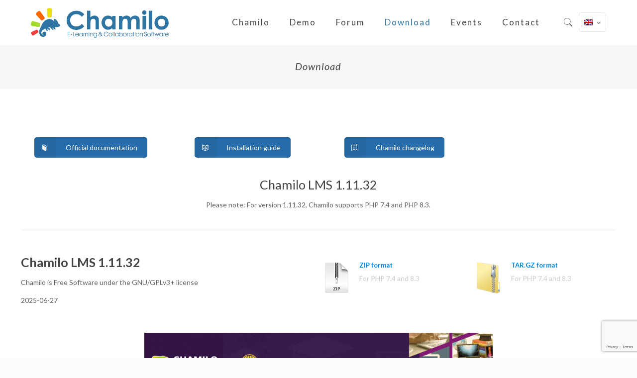

--- FILE ---
content_type: text/html; charset=utf-8
request_url: https://www.google.com/recaptcha/api2/anchor?ar=1&k=6LfT0lkpAAAAADzFeOaisZs7UipDq8b_2Kg8S3KD&co=aHR0cHM6Ly9jaGFtaWxvLm9yZzo0NDM.&hl=en&v=PoyoqOPhxBO7pBk68S4YbpHZ&size=invisible&anchor-ms=20000&execute-ms=30000&cb=n6js38gsqj1m
body_size: 48615
content:
<!DOCTYPE HTML><html dir="ltr" lang="en"><head><meta http-equiv="Content-Type" content="text/html; charset=UTF-8">
<meta http-equiv="X-UA-Compatible" content="IE=edge">
<title>reCAPTCHA</title>
<style type="text/css">
/* cyrillic-ext */
@font-face {
  font-family: 'Roboto';
  font-style: normal;
  font-weight: 400;
  font-stretch: 100%;
  src: url(//fonts.gstatic.com/s/roboto/v48/KFO7CnqEu92Fr1ME7kSn66aGLdTylUAMa3GUBHMdazTgWw.woff2) format('woff2');
  unicode-range: U+0460-052F, U+1C80-1C8A, U+20B4, U+2DE0-2DFF, U+A640-A69F, U+FE2E-FE2F;
}
/* cyrillic */
@font-face {
  font-family: 'Roboto';
  font-style: normal;
  font-weight: 400;
  font-stretch: 100%;
  src: url(//fonts.gstatic.com/s/roboto/v48/KFO7CnqEu92Fr1ME7kSn66aGLdTylUAMa3iUBHMdazTgWw.woff2) format('woff2');
  unicode-range: U+0301, U+0400-045F, U+0490-0491, U+04B0-04B1, U+2116;
}
/* greek-ext */
@font-face {
  font-family: 'Roboto';
  font-style: normal;
  font-weight: 400;
  font-stretch: 100%;
  src: url(//fonts.gstatic.com/s/roboto/v48/KFO7CnqEu92Fr1ME7kSn66aGLdTylUAMa3CUBHMdazTgWw.woff2) format('woff2');
  unicode-range: U+1F00-1FFF;
}
/* greek */
@font-face {
  font-family: 'Roboto';
  font-style: normal;
  font-weight: 400;
  font-stretch: 100%;
  src: url(//fonts.gstatic.com/s/roboto/v48/KFO7CnqEu92Fr1ME7kSn66aGLdTylUAMa3-UBHMdazTgWw.woff2) format('woff2');
  unicode-range: U+0370-0377, U+037A-037F, U+0384-038A, U+038C, U+038E-03A1, U+03A3-03FF;
}
/* math */
@font-face {
  font-family: 'Roboto';
  font-style: normal;
  font-weight: 400;
  font-stretch: 100%;
  src: url(//fonts.gstatic.com/s/roboto/v48/KFO7CnqEu92Fr1ME7kSn66aGLdTylUAMawCUBHMdazTgWw.woff2) format('woff2');
  unicode-range: U+0302-0303, U+0305, U+0307-0308, U+0310, U+0312, U+0315, U+031A, U+0326-0327, U+032C, U+032F-0330, U+0332-0333, U+0338, U+033A, U+0346, U+034D, U+0391-03A1, U+03A3-03A9, U+03B1-03C9, U+03D1, U+03D5-03D6, U+03F0-03F1, U+03F4-03F5, U+2016-2017, U+2034-2038, U+203C, U+2040, U+2043, U+2047, U+2050, U+2057, U+205F, U+2070-2071, U+2074-208E, U+2090-209C, U+20D0-20DC, U+20E1, U+20E5-20EF, U+2100-2112, U+2114-2115, U+2117-2121, U+2123-214F, U+2190, U+2192, U+2194-21AE, U+21B0-21E5, U+21F1-21F2, U+21F4-2211, U+2213-2214, U+2216-22FF, U+2308-230B, U+2310, U+2319, U+231C-2321, U+2336-237A, U+237C, U+2395, U+239B-23B7, U+23D0, U+23DC-23E1, U+2474-2475, U+25AF, U+25B3, U+25B7, U+25BD, U+25C1, U+25CA, U+25CC, U+25FB, U+266D-266F, U+27C0-27FF, U+2900-2AFF, U+2B0E-2B11, U+2B30-2B4C, U+2BFE, U+3030, U+FF5B, U+FF5D, U+1D400-1D7FF, U+1EE00-1EEFF;
}
/* symbols */
@font-face {
  font-family: 'Roboto';
  font-style: normal;
  font-weight: 400;
  font-stretch: 100%;
  src: url(//fonts.gstatic.com/s/roboto/v48/KFO7CnqEu92Fr1ME7kSn66aGLdTylUAMaxKUBHMdazTgWw.woff2) format('woff2');
  unicode-range: U+0001-000C, U+000E-001F, U+007F-009F, U+20DD-20E0, U+20E2-20E4, U+2150-218F, U+2190, U+2192, U+2194-2199, U+21AF, U+21E6-21F0, U+21F3, U+2218-2219, U+2299, U+22C4-22C6, U+2300-243F, U+2440-244A, U+2460-24FF, U+25A0-27BF, U+2800-28FF, U+2921-2922, U+2981, U+29BF, U+29EB, U+2B00-2BFF, U+4DC0-4DFF, U+FFF9-FFFB, U+10140-1018E, U+10190-1019C, U+101A0, U+101D0-101FD, U+102E0-102FB, U+10E60-10E7E, U+1D2C0-1D2D3, U+1D2E0-1D37F, U+1F000-1F0FF, U+1F100-1F1AD, U+1F1E6-1F1FF, U+1F30D-1F30F, U+1F315, U+1F31C, U+1F31E, U+1F320-1F32C, U+1F336, U+1F378, U+1F37D, U+1F382, U+1F393-1F39F, U+1F3A7-1F3A8, U+1F3AC-1F3AF, U+1F3C2, U+1F3C4-1F3C6, U+1F3CA-1F3CE, U+1F3D4-1F3E0, U+1F3ED, U+1F3F1-1F3F3, U+1F3F5-1F3F7, U+1F408, U+1F415, U+1F41F, U+1F426, U+1F43F, U+1F441-1F442, U+1F444, U+1F446-1F449, U+1F44C-1F44E, U+1F453, U+1F46A, U+1F47D, U+1F4A3, U+1F4B0, U+1F4B3, U+1F4B9, U+1F4BB, U+1F4BF, U+1F4C8-1F4CB, U+1F4D6, U+1F4DA, U+1F4DF, U+1F4E3-1F4E6, U+1F4EA-1F4ED, U+1F4F7, U+1F4F9-1F4FB, U+1F4FD-1F4FE, U+1F503, U+1F507-1F50B, U+1F50D, U+1F512-1F513, U+1F53E-1F54A, U+1F54F-1F5FA, U+1F610, U+1F650-1F67F, U+1F687, U+1F68D, U+1F691, U+1F694, U+1F698, U+1F6AD, U+1F6B2, U+1F6B9-1F6BA, U+1F6BC, U+1F6C6-1F6CF, U+1F6D3-1F6D7, U+1F6E0-1F6EA, U+1F6F0-1F6F3, U+1F6F7-1F6FC, U+1F700-1F7FF, U+1F800-1F80B, U+1F810-1F847, U+1F850-1F859, U+1F860-1F887, U+1F890-1F8AD, U+1F8B0-1F8BB, U+1F8C0-1F8C1, U+1F900-1F90B, U+1F93B, U+1F946, U+1F984, U+1F996, U+1F9E9, U+1FA00-1FA6F, U+1FA70-1FA7C, U+1FA80-1FA89, U+1FA8F-1FAC6, U+1FACE-1FADC, U+1FADF-1FAE9, U+1FAF0-1FAF8, U+1FB00-1FBFF;
}
/* vietnamese */
@font-face {
  font-family: 'Roboto';
  font-style: normal;
  font-weight: 400;
  font-stretch: 100%;
  src: url(//fonts.gstatic.com/s/roboto/v48/KFO7CnqEu92Fr1ME7kSn66aGLdTylUAMa3OUBHMdazTgWw.woff2) format('woff2');
  unicode-range: U+0102-0103, U+0110-0111, U+0128-0129, U+0168-0169, U+01A0-01A1, U+01AF-01B0, U+0300-0301, U+0303-0304, U+0308-0309, U+0323, U+0329, U+1EA0-1EF9, U+20AB;
}
/* latin-ext */
@font-face {
  font-family: 'Roboto';
  font-style: normal;
  font-weight: 400;
  font-stretch: 100%;
  src: url(//fonts.gstatic.com/s/roboto/v48/KFO7CnqEu92Fr1ME7kSn66aGLdTylUAMa3KUBHMdazTgWw.woff2) format('woff2');
  unicode-range: U+0100-02BA, U+02BD-02C5, U+02C7-02CC, U+02CE-02D7, U+02DD-02FF, U+0304, U+0308, U+0329, U+1D00-1DBF, U+1E00-1E9F, U+1EF2-1EFF, U+2020, U+20A0-20AB, U+20AD-20C0, U+2113, U+2C60-2C7F, U+A720-A7FF;
}
/* latin */
@font-face {
  font-family: 'Roboto';
  font-style: normal;
  font-weight: 400;
  font-stretch: 100%;
  src: url(//fonts.gstatic.com/s/roboto/v48/KFO7CnqEu92Fr1ME7kSn66aGLdTylUAMa3yUBHMdazQ.woff2) format('woff2');
  unicode-range: U+0000-00FF, U+0131, U+0152-0153, U+02BB-02BC, U+02C6, U+02DA, U+02DC, U+0304, U+0308, U+0329, U+2000-206F, U+20AC, U+2122, U+2191, U+2193, U+2212, U+2215, U+FEFF, U+FFFD;
}
/* cyrillic-ext */
@font-face {
  font-family: 'Roboto';
  font-style: normal;
  font-weight: 500;
  font-stretch: 100%;
  src: url(//fonts.gstatic.com/s/roboto/v48/KFO7CnqEu92Fr1ME7kSn66aGLdTylUAMa3GUBHMdazTgWw.woff2) format('woff2');
  unicode-range: U+0460-052F, U+1C80-1C8A, U+20B4, U+2DE0-2DFF, U+A640-A69F, U+FE2E-FE2F;
}
/* cyrillic */
@font-face {
  font-family: 'Roboto';
  font-style: normal;
  font-weight: 500;
  font-stretch: 100%;
  src: url(//fonts.gstatic.com/s/roboto/v48/KFO7CnqEu92Fr1ME7kSn66aGLdTylUAMa3iUBHMdazTgWw.woff2) format('woff2');
  unicode-range: U+0301, U+0400-045F, U+0490-0491, U+04B0-04B1, U+2116;
}
/* greek-ext */
@font-face {
  font-family: 'Roboto';
  font-style: normal;
  font-weight: 500;
  font-stretch: 100%;
  src: url(//fonts.gstatic.com/s/roboto/v48/KFO7CnqEu92Fr1ME7kSn66aGLdTylUAMa3CUBHMdazTgWw.woff2) format('woff2');
  unicode-range: U+1F00-1FFF;
}
/* greek */
@font-face {
  font-family: 'Roboto';
  font-style: normal;
  font-weight: 500;
  font-stretch: 100%;
  src: url(//fonts.gstatic.com/s/roboto/v48/KFO7CnqEu92Fr1ME7kSn66aGLdTylUAMa3-UBHMdazTgWw.woff2) format('woff2');
  unicode-range: U+0370-0377, U+037A-037F, U+0384-038A, U+038C, U+038E-03A1, U+03A3-03FF;
}
/* math */
@font-face {
  font-family: 'Roboto';
  font-style: normal;
  font-weight: 500;
  font-stretch: 100%;
  src: url(//fonts.gstatic.com/s/roboto/v48/KFO7CnqEu92Fr1ME7kSn66aGLdTylUAMawCUBHMdazTgWw.woff2) format('woff2');
  unicode-range: U+0302-0303, U+0305, U+0307-0308, U+0310, U+0312, U+0315, U+031A, U+0326-0327, U+032C, U+032F-0330, U+0332-0333, U+0338, U+033A, U+0346, U+034D, U+0391-03A1, U+03A3-03A9, U+03B1-03C9, U+03D1, U+03D5-03D6, U+03F0-03F1, U+03F4-03F5, U+2016-2017, U+2034-2038, U+203C, U+2040, U+2043, U+2047, U+2050, U+2057, U+205F, U+2070-2071, U+2074-208E, U+2090-209C, U+20D0-20DC, U+20E1, U+20E5-20EF, U+2100-2112, U+2114-2115, U+2117-2121, U+2123-214F, U+2190, U+2192, U+2194-21AE, U+21B0-21E5, U+21F1-21F2, U+21F4-2211, U+2213-2214, U+2216-22FF, U+2308-230B, U+2310, U+2319, U+231C-2321, U+2336-237A, U+237C, U+2395, U+239B-23B7, U+23D0, U+23DC-23E1, U+2474-2475, U+25AF, U+25B3, U+25B7, U+25BD, U+25C1, U+25CA, U+25CC, U+25FB, U+266D-266F, U+27C0-27FF, U+2900-2AFF, U+2B0E-2B11, U+2B30-2B4C, U+2BFE, U+3030, U+FF5B, U+FF5D, U+1D400-1D7FF, U+1EE00-1EEFF;
}
/* symbols */
@font-face {
  font-family: 'Roboto';
  font-style: normal;
  font-weight: 500;
  font-stretch: 100%;
  src: url(//fonts.gstatic.com/s/roboto/v48/KFO7CnqEu92Fr1ME7kSn66aGLdTylUAMaxKUBHMdazTgWw.woff2) format('woff2');
  unicode-range: U+0001-000C, U+000E-001F, U+007F-009F, U+20DD-20E0, U+20E2-20E4, U+2150-218F, U+2190, U+2192, U+2194-2199, U+21AF, U+21E6-21F0, U+21F3, U+2218-2219, U+2299, U+22C4-22C6, U+2300-243F, U+2440-244A, U+2460-24FF, U+25A0-27BF, U+2800-28FF, U+2921-2922, U+2981, U+29BF, U+29EB, U+2B00-2BFF, U+4DC0-4DFF, U+FFF9-FFFB, U+10140-1018E, U+10190-1019C, U+101A0, U+101D0-101FD, U+102E0-102FB, U+10E60-10E7E, U+1D2C0-1D2D3, U+1D2E0-1D37F, U+1F000-1F0FF, U+1F100-1F1AD, U+1F1E6-1F1FF, U+1F30D-1F30F, U+1F315, U+1F31C, U+1F31E, U+1F320-1F32C, U+1F336, U+1F378, U+1F37D, U+1F382, U+1F393-1F39F, U+1F3A7-1F3A8, U+1F3AC-1F3AF, U+1F3C2, U+1F3C4-1F3C6, U+1F3CA-1F3CE, U+1F3D4-1F3E0, U+1F3ED, U+1F3F1-1F3F3, U+1F3F5-1F3F7, U+1F408, U+1F415, U+1F41F, U+1F426, U+1F43F, U+1F441-1F442, U+1F444, U+1F446-1F449, U+1F44C-1F44E, U+1F453, U+1F46A, U+1F47D, U+1F4A3, U+1F4B0, U+1F4B3, U+1F4B9, U+1F4BB, U+1F4BF, U+1F4C8-1F4CB, U+1F4D6, U+1F4DA, U+1F4DF, U+1F4E3-1F4E6, U+1F4EA-1F4ED, U+1F4F7, U+1F4F9-1F4FB, U+1F4FD-1F4FE, U+1F503, U+1F507-1F50B, U+1F50D, U+1F512-1F513, U+1F53E-1F54A, U+1F54F-1F5FA, U+1F610, U+1F650-1F67F, U+1F687, U+1F68D, U+1F691, U+1F694, U+1F698, U+1F6AD, U+1F6B2, U+1F6B9-1F6BA, U+1F6BC, U+1F6C6-1F6CF, U+1F6D3-1F6D7, U+1F6E0-1F6EA, U+1F6F0-1F6F3, U+1F6F7-1F6FC, U+1F700-1F7FF, U+1F800-1F80B, U+1F810-1F847, U+1F850-1F859, U+1F860-1F887, U+1F890-1F8AD, U+1F8B0-1F8BB, U+1F8C0-1F8C1, U+1F900-1F90B, U+1F93B, U+1F946, U+1F984, U+1F996, U+1F9E9, U+1FA00-1FA6F, U+1FA70-1FA7C, U+1FA80-1FA89, U+1FA8F-1FAC6, U+1FACE-1FADC, U+1FADF-1FAE9, U+1FAF0-1FAF8, U+1FB00-1FBFF;
}
/* vietnamese */
@font-face {
  font-family: 'Roboto';
  font-style: normal;
  font-weight: 500;
  font-stretch: 100%;
  src: url(//fonts.gstatic.com/s/roboto/v48/KFO7CnqEu92Fr1ME7kSn66aGLdTylUAMa3OUBHMdazTgWw.woff2) format('woff2');
  unicode-range: U+0102-0103, U+0110-0111, U+0128-0129, U+0168-0169, U+01A0-01A1, U+01AF-01B0, U+0300-0301, U+0303-0304, U+0308-0309, U+0323, U+0329, U+1EA0-1EF9, U+20AB;
}
/* latin-ext */
@font-face {
  font-family: 'Roboto';
  font-style: normal;
  font-weight: 500;
  font-stretch: 100%;
  src: url(//fonts.gstatic.com/s/roboto/v48/KFO7CnqEu92Fr1ME7kSn66aGLdTylUAMa3KUBHMdazTgWw.woff2) format('woff2');
  unicode-range: U+0100-02BA, U+02BD-02C5, U+02C7-02CC, U+02CE-02D7, U+02DD-02FF, U+0304, U+0308, U+0329, U+1D00-1DBF, U+1E00-1E9F, U+1EF2-1EFF, U+2020, U+20A0-20AB, U+20AD-20C0, U+2113, U+2C60-2C7F, U+A720-A7FF;
}
/* latin */
@font-face {
  font-family: 'Roboto';
  font-style: normal;
  font-weight: 500;
  font-stretch: 100%;
  src: url(//fonts.gstatic.com/s/roboto/v48/KFO7CnqEu92Fr1ME7kSn66aGLdTylUAMa3yUBHMdazQ.woff2) format('woff2');
  unicode-range: U+0000-00FF, U+0131, U+0152-0153, U+02BB-02BC, U+02C6, U+02DA, U+02DC, U+0304, U+0308, U+0329, U+2000-206F, U+20AC, U+2122, U+2191, U+2193, U+2212, U+2215, U+FEFF, U+FFFD;
}
/* cyrillic-ext */
@font-face {
  font-family: 'Roboto';
  font-style: normal;
  font-weight: 900;
  font-stretch: 100%;
  src: url(//fonts.gstatic.com/s/roboto/v48/KFO7CnqEu92Fr1ME7kSn66aGLdTylUAMa3GUBHMdazTgWw.woff2) format('woff2');
  unicode-range: U+0460-052F, U+1C80-1C8A, U+20B4, U+2DE0-2DFF, U+A640-A69F, U+FE2E-FE2F;
}
/* cyrillic */
@font-face {
  font-family: 'Roboto';
  font-style: normal;
  font-weight: 900;
  font-stretch: 100%;
  src: url(//fonts.gstatic.com/s/roboto/v48/KFO7CnqEu92Fr1ME7kSn66aGLdTylUAMa3iUBHMdazTgWw.woff2) format('woff2');
  unicode-range: U+0301, U+0400-045F, U+0490-0491, U+04B0-04B1, U+2116;
}
/* greek-ext */
@font-face {
  font-family: 'Roboto';
  font-style: normal;
  font-weight: 900;
  font-stretch: 100%;
  src: url(//fonts.gstatic.com/s/roboto/v48/KFO7CnqEu92Fr1ME7kSn66aGLdTylUAMa3CUBHMdazTgWw.woff2) format('woff2');
  unicode-range: U+1F00-1FFF;
}
/* greek */
@font-face {
  font-family: 'Roboto';
  font-style: normal;
  font-weight: 900;
  font-stretch: 100%;
  src: url(//fonts.gstatic.com/s/roboto/v48/KFO7CnqEu92Fr1ME7kSn66aGLdTylUAMa3-UBHMdazTgWw.woff2) format('woff2');
  unicode-range: U+0370-0377, U+037A-037F, U+0384-038A, U+038C, U+038E-03A1, U+03A3-03FF;
}
/* math */
@font-face {
  font-family: 'Roboto';
  font-style: normal;
  font-weight: 900;
  font-stretch: 100%;
  src: url(//fonts.gstatic.com/s/roboto/v48/KFO7CnqEu92Fr1ME7kSn66aGLdTylUAMawCUBHMdazTgWw.woff2) format('woff2');
  unicode-range: U+0302-0303, U+0305, U+0307-0308, U+0310, U+0312, U+0315, U+031A, U+0326-0327, U+032C, U+032F-0330, U+0332-0333, U+0338, U+033A, U+0346, U+034D, U+0391-03A1, U+03A3-03A9, U+03B1-03C9, U+03D1, U+03D5-03D6, U+03F0-03F1, U+03F4-03F5, U+2016-2017, U+2034-2038, U+203C, U+2040, U+2043, U+2047, U+2050, U+2057, U+205F, U+2070-2071, U+2074-208E, U+2090-209C, U+20D0-20DC, U+20E1, U+20E5-20EF, U+2100-2112, U+2114-2115, U+2117-2121, U+2123-214F, U+2190, U+2192, U+2194-21AE, U+21B0-21E5, U+21F1-21F2, U+21F4-2211, U+2213-2214, U+2216-22FF, U+2308-230B, U+2310, U+2319, U+231C-2321, U+2336-237A, U+237C, U+2395, U+239B-23B7, U+23D0, U+23DC-23E1, U+2474-2475, U+25AF, U+25B3, U+25B7, U+25BD, U+25C1, U+25CA, U+25CC, U+25FB, U+266D-266F, U+27C0-27FF, U+2900-2AFF, U+2B0E-2B11, U+2B30-2B4C, U+2BFE, U+3030, U+FF5B, U+FF5D, U+1D400-1D7FF, U+1EE00-1EEFF;
}
/* symbols */
@font-face {
  font-family: 'Roboto';
  font-style: normal;
  font-weight: 900;
  font-stretch: 100%;
  src: url(//fonts.gstatic.com/s/roboto/v48/KFO7CnqEu92Fr1ME7kSn66aGLdTylUAMaxKUBHMdazTgWw.woff2) format('woff2');
  unicode-range: U+0001-000C, U+000E-001F, U+007F-009F, U+20DD-20E0, U+20E2-20E4, U+2150-218F, U+2190, U+2192, U+2194-2199, U+21AF, U+21E6-21F0, U+21F3, U+2218-2219, U+2299, U+22C4-22C6, U+2300-243F, U+2440-244A, U+2460-24FF, U+25A0-27BF, U+2800-28FF, U+2921-2922, U+2981, U+29BF, U+29EB, U+2B00-2BFF, U+4DC0-4DFF, U+FFF9-FFFB, U+10140-1018E, U+10190-1019C, U+101A0, U+101D0-101FD, U+102E0-102FB, U+10E60-10E7E, U+1D2C0-1D2D3, U+1D2E0-1D37F, U+1F000-1F0FF, U+1F100-1F1AD, U+1F1E6-1F1FF, U+1F30D-1F30F, U+1F315, U+1F31C, U+1F31E, U+1F320-1F32C, U+1F336, U+1F378, U+1F37D, U+1F382, U+1F393-1F39F, U+1F3A7-1F3A8, U+1F3AC-1F3AF, U+1F3C2, U+1F3C4-1F3C6, U+1F3CA-1F3CE, U+1F3D4-1F3E0, U+1F3ED, U+1F3F1-1F3F3, U+1F3F5-1F3F7, U+1F408, U+1F415, U+1F41F, U+1F426, U+1F43F, U+1F441-1F442, U+1F444, U+1F446-1F449, U+1F44C-1F44E, U+1F453, U+1F46A, U+1F47D, U+1F4A3, U+1F4B0, U+1F4B3, U+1F4B9, U+1F4BB, U+1F4BF, U+1F4C8-1F4CB, U+1F4D6, U+1F4DA, U+1F4DF, U+1F4E3-1F4E6, U+1F4EA-1F4ED, U+1F4F7, U+1F4F9-1F4FB, U+1F4FD-1F4FE, U+1F503, U+1F507-1F50B, U+1F50D, U+1F512-1F513, U+1F53E-1F54A, U+1F54F-1F5FA, U+1F610, U+1F650-1F67F, U+1F687, U+1F68D, U+1F691, U+1F694, U+1F698, U+1F6AD, U+1F6B2, U+1F6B9-1F6BA, U+1F6BC, U+1F6C6-1F6CF, U+1F6D3-1F6D7, U+1F6E0-1F6EA, U+1F6F0-1F6F3, U+1F6F7-1F6FC, U+1F700-1F7FF, U+1F800-1F80B, U+1F810-1F847, U+1F850-1F859, U+1F860-1F887, U+1F890-1F8AD, U+1F8B0-1F8BB, U+1F8C0-1F8C1, U+1F900-1F90B, U+1F93B, U+1F946, U+1F984, U+1F996, U+1F9E9, U+1FA00-1FA6F, U+1FA70-1FA7C, U+1FA80-1FA89, U+1FA8F-1FAC6, U+1FACE-1FADC, U+1FADF-1FAE9, U+1FAF0-1FAF8, U+1FB00-1FBFF;
}
/* vietnamese */
@font-face {
  font-family: 'Roboto';
  font-style: normal;
  font-weight: 900;
  font-stretch: 100%;
  src: url(//fonts.gstatic.com/s/roboto/v48/KFO7CnqEu92Fr1ME7kSn66aGLdTylUAMa3OUBHMdazTgWw.woff2) format('woff2');
  unicode-range: U+0102-0103, U+0110-0111, U+0128-0129, U+0168-0169, U+01A0-01A1, U+01AF-01B0, U+0300-0301, U+0303-0304, U+0308-0309, U+0323, U+0329, U+1EA0-1EF9, U+20AB;
}
/* latin-ext */
@font-face {
  font-family: 'Roboto';
  font-style: normal;
  font-weight: 900;
  font-stretch: 100%;
  src: url(//fonts.gstatic.com/s/roboto/v48/KFO7CnqEu92Fr1ME7kSn66aGLdTylUAMa3KUBHMdazTgWw.woff2) format('woff2');
  unicode-range: U+0100-02BA, U+02BD-02C5, U+02C7-02CC, U+02CE-02D7, U+02DD-02FF, U+0304, U+0308, U+0329, U+1D00-1DBF, U+1E00-1E9F, U+1EF2-1EFF, U+2020, U+20A0-20AB, U+20AD-20C0, U+2113, U+2C60-2C7F, U+A720-A7FF;
}
/* latin */
@font-face {
  font-family: 'Roboto';
  font-style: normal;
  font-weight: 900;
  font-stretch: 100%;
  src: url(//fonts.gstatic.com/s/roboto/v48/KFO7CnqEu92Fr1ME7kSn66aGLdTylUAMa3yUBHMdazQ.woff2) format('woff2');
  unicode-range: U+0000-00FF, U+0131, U+0152-0153, U+02BB-02BC, U+02C6, U+02DA, U+02DC, U+0304, U+0308, U+0329, U+2000-206F, U+20AC, U+2122, U+2191, U+2193, U+2212, U+2215, U+FEFF, U+FFFD;
}

</style>
<link rel="stylesheet" type="text/css" href="https://www.gstatic.com/recaptcha/releases/PoyoqOPhxBO7pBk68S4YbpHZ/styles__ltr.css">
<script nonce="D1TwMlCSGOoLijlXcGorKw" type="text/javascript">window['__recaptcha_api'] = 'https://www.google.com/recaptcha/api2/';</script>
<script type="text/javascript" src="https://www.gstatic.com/recaptcha/releases/PoyoqOPhxBO7pBk68S4YbpHZ/recaptcha__en.js" nonce="D1TwMlCSGOoLijlXcGorKw">
      
    </script></head>
<body><div id="rc-anchor-alert" class="rc-anchor-alert"></div>
<input type="hidden" id="recaptcha-token" value="[base64]">
<script type="text/javascript" nonce="D1TwMlCSGOoLijlXcGorKw">
      recaptcha.anchor.Main.init("[\x22ainput\x22,[\x22bgdata\x22,\x22\x22,\[base64]/[base64]/[base64]/ZyhXLGgpOnEoW04sMjEsbF0sVywwKSxoKSxmYWxzZSxmYWxzZSl9Y2F0Y2goayl7RygzNTgsVyk/[base64]/[base64]/[base64]/[base64]/[base64]/[base64]/[base64]/bmV3IEJbT10oRFswXSk6dz09Mj9uZXcgQltPXShEWzBdLERbMV0pOnc9PTM/bmV3IEJbT10oRFswXSxEWzFdLERbMl0pOnc9PTQ/[base64]/[base64]/[base64]/[base64]/[base64]\\u003d\x22,\[base64]\x22,\x22azhudUHDsi/DjlfCucK9wrHCi0HDp8OdZ8KhZ8O9CDYbwrosHk8LwoYCwq3Cg8OFwohtR1HDk8O5wpvCn2/Dt8OlwpVleMOwwopEGcOMXwXCuQVnwr1lRkrDkj7CmTvCoMOtP8K7IW7DrMOrwojDjkZVw7zCjcOWwr/CuMOnV8KeJ0ldH8K1w7hoJxzCpVXCnnbDrcOpAU0mwplsegFpe8KMwpXCvsOCe1DCnyMHWCw5EH/DlWoILDbDiEbDqBpcDF/Cu8OjwpjDqsKIwqDCsXUYw4zCj8KEwpcJHcOqV8K9w6AFw4RAw6HDtsOFwpxiH1NUUcKLWioCw755wpdpfileaw7CuknCn8KXwrJdAi8fwqDCqsOYw4onw7rCh8OMwocwWsOGd2rDlgQlQHLDiFXDhsO/wq0swrhMKQtBwofCniBfR1lhYsORw4jDrSrDkMOAIMO7FRZUU2DCiErChMOyw7DCuDPClcK/JMKUw6cmw5XDtMOIw7xvFcOnFcOFw5DCrCVPJwfDjBjCoG/DkcKgQsOvIQwnw4B5HUDCtcKPDsKOw7clwpYcw6kUwp/DhcKXwp7DmV0POXrDjcOww6DDlMORwrvDpBNIwo5Zw6bDoWbCjcOgf8KhwpPDu8KAQMOgWVMtB8OVwqjDjgPDs8OpWMKCw6xpwpcbwp/[base64]/wpBvV8OkwprCgwwrwrNrCT5MwovCimLDpsKtRMOjw6jDszokWBnDmTZtfFbDrF9Ww6IsVcORwrNnSsKOwoobwpYuBcK0PMKRw6XDtsKvwpQTLkrDtEHCm08ZRVILw5AOwoTCkcKxw6Q9Z8OCw5PCvA/[base64]/DrcKzJMOMIEFbwp/[base64]/wpXCmMOjwphyCVvDlMKXw6snccO2w6Adwo56w57Cnl/Crzpcwo3Di8OEw4BDw4w3McKAd8KTw4XCjiLDkXbDrHPDrMKYeMKpbsKrAcKECMOHw7sMw5/CjMKrw6vCssOdwoLDlsOjZxwHw41VVMOYIRnDlsKCU03DnG5tT8KBOcK3XMKcw654w68gw4Jww5RMGg0aIgXCmFUowrHDncO1YiTDnSnDt8OZw4NkwrnDt1bDmcOlP8KgIBNUCMOlWsKoHyPDvDvDuBJzU8K2w4rDoMOfwr/DoTfDmsODw5vDn0DCkixtw7k0w6Yxwrg7w4bDlcKQw77Do8OXwr8JaAYDBlTCh8OqwoQldsKqQz4sw5oRw5HDhMKBwrYEw5t2wr/CosOuw5/[base64]/[base64]/ThTDt8KwwqDCjynDtsKOXUcZw6FlGsO7wqE0w7HDvBDDuR81UcOawqknFsKGZ2XCjj5hw7jCj8OFD8K1wo/CoVLDkMORFBjCjg/[base64]/DkcKCUsO0w47DpjrCtMOLAcOlw4zDoGnCniTCh8OPwpMcwpXDi2fCjMOzUMOuBXXDisObM8KpKcOuwoE4w7p1w5YdYXvCgW3ChCbDisOLD11OKQvCqWUGwpwMQDjCjcKVYD4cF8Oiw65XwqjCjEXDucOaw619w7HCk8O4wpBMUsO8wqp/wrfDv8OWYRHCmBLDisKzwoN6WVTCtcOnJ1PChsKDH8OeUR1XK8KowoDCrsKZD3/DrsObwq8ST27DlsOLAXbCusOgDC7Dh8K1wrZowpHDlETDtyl/w7tjDMOqwo0bw6lSL8O+IlsPb1UlUcOEaz4Ra8Omw7oOXB/Di0HCuw0gUC05wrXCtMK5EcKEw759B8K7woMATj7CqGbCvkJQwpdxw53CqRnCicKZw4bDnw3CiE3CsBM1fsOqVMKawrU4C1nDmsKgLsKgw4DCklUAw6jDjcKrXSt8wpYDbcKqw4F/w7vDlgfDgVfDr3PDrwQSwptjLxbCj0jDvMKwwodoLDHDn8KccRZGwpXDnsKPw7XDnD1jTsK8wo5/w7sfPcOvbsOzaMKsw5g5LsObDMKOTMO5wqbCpMK+WRkueiZvDgd8wqVAwpDDncKKbcO3FhPDqMK/PF4mfsKCDMOsw5TCuMKDVR5/wr/CiQ7DgzDCscOuwp3DvwhEw7cTIDrCgT/[base64]/N8OHw4F8wpwgwr/[base64]/[base64]/CjMKGJ8OrKcOYaMK1wpDDpMOGbAlMGgfCuMKWTmnDmGzDgQAew79GBsOzwqJYw4HDqQpvw6bDgsK5wqVDIsOLwrTDgGLDmsKNwqVWKAtWwo7Cm8OZwpXCjBQRdUwSDE3Cp8KAwq7CpMOkwqtaw6UIwp7CmcOJw4tvaVnCglzDuHcMAH7Dk8KdFsKEOGdxw4fDoEZicS/DvMKUw48CJcOVSRdjH2dIw7ZEwq7CoMOWw4XDgTIrw5bChsOiw4DChDIaYgVHwrLDl0EHwrMjM8KnXMOwdRN0wrzDrsO9SxVPZwLCu8OwGBHCvMOqdi5lUV1xw4IGBgbDjsKNRcORwrpDwq3CgMKZf3rDu3pga3ANCMKBwr/DoUjCqsKVw6EyVElMwrxpBcOMMMO/wo1RYX4SYcKvwrc9TGUsZlLDoR3CpMO1AcONwoNZw49oVMO5w6YXK8OHwqAqHD7Dh8KBAcOWw4fDuMKfwpzCrgzCqcKUw7taWMOsScOefwjCuDXCh8K7G2XDpcK/[base64]/[base64]/DtBIgw7MjQcOkwr/Dj0vDjcKiw4VUw47CjMKZXR/Co8O3w6XDjE8dOU3CpMOgwpR5K39gU8OUw4HDi8OpS08jwqvDrMOvw67CtsO2wo8TKMOdXsOcw6UBw7zDnmosYwhvQcOdZX7CtMKJLn91w7bCicKHw5N1HCTCrjrCr8KnIcO6TyzCjTFmw6gsN13Dl8OIeMKxO1thRMOBEmNxwrwqwp3CtsOFSh/DvE8aw63DlsOUw6ANwo3DqcKFwr/[base64]/DqXfCqQTCsTXDusKJScKowowWEiY3w517w7VawqtlUQvCj8OuXxPDtxRIBsK7wrvCtTV5WH/CnQjCiMKRwo4LwpYZMRhWUcKywrNDw55Gw6NoKjVAEcK2wohfw7zCh8OIJ8OYIGxHTcKtGQtmLzbDk8OCZMODB8OpBsOZw6LCrMKLw6Iiw6d+w4zCmHAcaXp8w4XDsMKlwogTw44HTycww4HDk2/DisOAWhjCjsO7w6bCkD7ClV3ChMKVc8OAH8ObeMO8w6JpwqYKPHbCo8OlIMOsGSJ7VcKiHcO2w6nDv8OxwoBJIF7Dn8OMwpF1EMOJw5/CswjCjEBGw7oNw4I2w7XCgFh7w5LDilrDp8O8REgcGlAqw77DrUgSw5hFfABrWWF4wrJ0w5vCgQfDs2LCq3Zkw5oUwrM+w7BzZ8KlIWXDskTCkcKQwoFKCGtbwq/[base64]/DgcO1w5XCpDIxwqDDvG7CqMKGw7QMw5HCuE/DqhtEajAbOxbCocKLwp97wpzDswzDkMOBwrwaw6nCkMK9JsKabcOfMDvCgwYYw7LDvMOHwoDCmMOwGMKmewQdwrIgAmLClsKww6xcw77Cn3/DjWfCkMKLXcOjw5EZw5lXRRLChUHDnQJ/cR7CqmzDucKEAT/DskJww6LCucOVw7bCtkV8w65jJWPCpxN5w77DjMKYAsOXbwUWBkvClHXCt8O6w77Dq8K0wovDhMKVw5Bjw4nCgcKjb1oKw49Wwr/Cjy/DkMOAw74hZMO7w7JrVsOrwqF+w5YnGAPDi8KSCMOLbcO9wrLCqMOxwr9bIWckw6bCvX1fHSfCtsO5DUxfwrLDmcOjwpwTSMK2EDhIQMKvIsOew7rChsK9XsKiwrnDhcKKM8K2BMOkbRdhw5NJRi47HsO/H0YsQwLCiMOkw6EobDcoF8Ktw67CuQU5Hw9eK8KUw5HCpsObwrDDssKCI8OQw6nDjcKxeHnCqsOfw4nDn8KKwoZMccOswpzCgCvDi3nCn8OWw5XDvG/[base64]/JcKJX8Oew6fDgMO5OhVyV8OOMcKvw4IMwpLDisOECMKafsKzAGDDsMK0wrVadcKgLjR+TcOZw6dJwokXdsOjYMOfwodFw7ILw5rDjsOAXA/DkcO1wo0CdCHDlsK4JMOAR2nCpEjCqsKnT3M6JsK/[base64]/CgRKwobDuT7DmGnDpMOcwpIew6zCsSXDqcK/YFDDvRhxwr/CmThraRbDhApQw63DuEIMw5PChsO3w63DnznCoS7Cp1RDNiQGw4bCsisdwoDCmcOXwovDs1MCwrgJUSnChSJkwpfDjMOvNHTCv8KzUi/CuQnCgcKsw7vCp8KLwpHDv8OEXWXChsKsYSEBCMKhwoHChhATRXQjTcKpX8OnMXPCryDCncKLfD/DhMKqPcOjYMKTwrxiNcKhZsOASmVSEsOowoBJT2LDk8OXeMO9RMOXfWzCgMOWw6TDq8O8AmTDpw8dw49tw4vDscKbw6RzwqVVwo3Cr8O2wqQnw4Ytw5AJw4LCvsKcwpnDrVDCksK9BxLDp3zCnBbDpQPCvsO8DMOCPcOEw5HDsMK0fxHDqsOIw50gYk/CkMO+QsKvA8OCecOQWFHDiS7Dmh3DlQE+PCwxLGJkw54nw4bCmybDg8KuXk8sPgfDu8KOw7gaw7xWUg/CqcOzwoDDrsODw7DChTPDg8OQw6MswozDp8Kuwr9eDyHDnMOTR8KwBsKJZMKTKMKyUsKjfBpeeznCgUfChMONR2TCv8Ksw73Cq8Ouw6TClTbCnAQ6w4zCsl0jXgzDtF4Mw6vCq0DDlQRAXDvDjR0/CMKpwrlnJk3CgcObL8O8wr/CnMKmwrfCqMOkwqACwqR6wpbCti0nGUc3G8KRwpJrw4pAwqklw7fCmsOwIcKuC8Oma1pjcHNEwrZHCMOzDMOeYsOgw7Ysw5EMw6PCrh5/SMO/w7bDpMOCwpxBwpvChUnDlMO/GsKmRn4PaDrClMOdw4TDi8Kowq7CgBjCgEU9wpcoWcKdwpPCvxXDtcKzeMKaBTTDq8O4IVx4wpDCr8KpGmjDhCIQw73CjE4cFihIBUN3wrxafzZew4rCnhJ+TGLDmGfCs8OSwrtiw5jDpcOFOsOgwrQ8wqLCixVCwoDChGnDihZzw6o7w4FXP8O7NcOyRMOOwp16w7/Du2tAw6XDgSZhw5ksw6tvLMOew6otPsKOM8OBwp5YNMK6KXHDryLCqsKbw44ZGMOnwpjDu33CpcKUWcKnZcKjwrw4UDUMwqkxwoPCj8Olw5J5w656a0wGAErDssKWbcKNw67CsMK7w6Z1wq4IEsKNEnnCpcKiw57CqMOHwrYtNcKBBhbCkMK0woLDuHZmJsKnLC/DnybCusOwFW49w5lbIsO1wpfCn3J7FkNkwp3CiS7DgsKIw5DCoibCn8OFdC7Dq3kWwqtZw7zDinjDpsOHwrHCq8KTch95AsO8TFktw4LDucOFXDo1w4xLwrzDp8KvQEcTJ8KUwrpFDsORJGMBw5HDkMOjwrhNUsO/TcKvwqJzw5k1e8Oiw6kaw6vCu8O+MWbCvsKtw4RPwpJPw63CuMKyCHRfJcO/KMKFMHPDiinDl8Ojwqomw4tLwpbChA4GWHLCicKAwqPDpcO6w4fCjSA/XlZdw4Mpw4PDoEtfNCTDs0jDvcOHwprCjjHCmsK0AmDCjcO9dBTDk8OcwpMEeMKOw5XCnEjCocKlM8KOJcOnwrDDp3LCucKEaMOow7TDsSlfw5FUc8OBwo7Dvkc9wr4/wrvCjGbDijoUw6zCo0XDvBonPsKvNBPCiGlXI8KeDVczA8OENMOOSxXCqSTDksO6T34Fw5IewoVERMKCw6XCu8KLeFTCpsOuw4APw5kQwoZYexrCoMO4wrkCwrLDpzjChx3ClMOZBsKMTgtZWQJzw6vDtjMrw4/DkMK6woXDtRRBLBjCtcOKWMKRwrxPBn8DTsOnBMO3IHp4cF3DlcOBR2ZnwrQfwrkLC8Ktw63CqcK8D8KswpkEbsObw7/[base64]/CicOmfsOiU8OpQ8KPwrQ+QMOcPMKLB8ONHXjCq0DCjGnDosOdEwbDosKRU1LDuMO7C8OQesKkBsKnwprCmWzCu8OOwo1JT8KTZMOMRHQyJsK7w6zCkMKjwqMAwqnDk2TCk8OpIXTDhMKUfwB5wqbDgMObw7kWwr3DgQDDhsO2wrxOwqXDqcO/AcKFwo5iY2IHVmrDosKxRsORwrTCryvDm8KswqTDoMKJw7LDrXY8Ai3DjzvCpF5bITRCwpcxdMKRFEt2woDCvTDDpknDmMKxWcKVw6EnR8Ocw5DCp0DDtjowwqjCm8K+ZFUywpTDqGNNfMK2JnLDgMOlG8Ogwp4bwqsUwoM/w6rCuCTDh8KZw5AowpTCocKrw44QUS/CgyrCgcOWw4dHw5XCp2bCl8O1wqzCvGZ1e8KQw5tfw69Jw6lyMgfDmy9UaTfCksO4wr7CgEVXwqFSwo8rw7LDo8KndMKXNHbDncOuw7rDqMOxIMOdNwLDindjZcKpDmdow43Ch2zDqMKEwoh8G0Efw5YQwrXDiMOvwr/Di8K3w4AGOcOCw6FCwofDpsOaTsKlwqMrT1rDhTjCscOkw6bDgx8Owq5DScOOw7/DqMKIXcKGw65Sw5LCiVMpQwwEA3YWImrDpcO0w6l0CVjCu8ObbRjDhXISwozDjcKOwprDjcK9RRxfNw5wN1oWcXbCvsOSOzk+worDkTjCrsOZC3J1w5UKwrN/wrjCqMKCw791fR5yIsOBewknw5EbUcKsDDvDq8OGw7VKwpzDvcOPZ8KQwqvCtVDChjFRw4jDmMOiw4bDswnDlsKgwq/ChcO6VMKjIMOkMsOcw5PDm8KKAMKrw5LDmMOIwpQgVEfCtF/Do11Bw7pyJMOnwotWDsOEw4IHb8KpGMOJwpcsw7hnHivCssKxYh7Crh/[base64]/OcO+wqhNw4kLw7/CgAXDscOtw5ElBVxTw4Ijw5lewq4rKFgVwoPDpMKrFMOOw67Cl30Jw7sZXi4uw6bDjMKHwqxuw6DDgVsnw73DjwxSZMOnacOWw5DCvG56wqzDhSk/C0DCqBksw5xfw4bDiQp/wpgqOgPCv8KwwoTDvlrDscOAwroqZsKRS8OuTj0kw5XDpwzCjcKbTToMTisuaAzCgxkqaQwmw5kbcgYIQcKHw64fwq7CgsKPw6zDsMOjXiQtwrHDhcOsCW8Vw6/Dt2o/T8KIIVpqWjTDs8OPwq/CicObRcKtAEQ+wr5xSQTCrsOGdkHChMOZMMKvc27Cv8OqAy8cfsOZeW/ChcOkWMKXw6LCqDhRw4TCllx4FsONEcK+SX8Jw6/[base64]/DqMOrNEQEw7TDunjCuMOyGE/DmcODwq7CmsOYwpTCmivDmsKbw4TCmjIuHmwuFjthJMKGF21PSCp/IA7CnT/DqhVvwo3Dryo8b8Kjw6NCwrXCiwbCnj/Dt8K5w65uJEMoQcOJSgfCsMKNAxvDhcOQw5JAwpA5G8O3w5xpUcOsNQ1+RMO4w4rDnRldw5jCuz/DmGvCjFPDg8OCwo57w5/CnAvDuRp9w6snw5/CusOHwrICRn7Di8KIWxl3U1NmwpxJNV7ClcOidMKfJCVsw5x6wqNCF8KZD8O3w6DDlsKOw4PDjiYEc8OMBSnChnkLIjEEwpt8Um8LWMKdPXpiFVhMXDJzYD8cH8OdJw19wo3DrkfDqsKlwq8Rw73DuUPDg3xxJsKPw5/CgWArJMKWC0TClsOEwroLw4/CqnUFwoTCjcOZw6TDvsKCHMOBwqPCmw5MVcKfwp5Aw4pYwod/JRQyO0peacOgwpzDuMKuSsOqwrXCsmZYw6bCiHAUwrYOw6Mww7wmb8OjK8O3wrg/RcO/woASYAJSwrwIFhtKw7QGe8Ogwq/DrAPDksKVwpbCtBTCqi7CocOLdcOXOcKxw5k2wrQITMKDwpIMGMKvw64Pwp7DsDvCpjlufj/CuTliHsOcwozDusOuAHTCpHIxwotiw7ZqwpXCjRYgal/DhcKXwpIvwrbDk8KFw7lHEGN5wobCo8O2wqzDscKaw7ooRsKVw6TDlMKsQ8KnDcOrIyB8I8Ovw7XCiDkgwrrDgVkvwpJ1w43DsWddbsKJJMKHQsOHb8Ojw5odEsOHLirDrcOIHMK8w4krW2/DsMKEw47DjCTDi3YueFNQHFcEwozDowTDkTnDs8OnETXCsx/[base64]/[base64]/w4QUO8OVd1DDgkbDly/Cj8K1acOww7d+CMOdJMOXXcOoF8KaHVHCmgYCc8KPTcKObCMQwrrDgcKvwokgOcOEb27DmMOIw6fCr1c4csOxwol5woA4w7fDsE42K8Kaw71DJcO9woolV3BNw7DDu8KhFMKbw5HDmMKbIcKtQDjDj8OEwrZvwobDoMKKw7HDt8O/[base64]/[base64]/CqgLCnApRwo9FZcKmw7dkQ31zwqTDpHZJXBjDoyjCtcOhQ2hZw7PCrg/Dt3M1w490w43CucKBwqUiXcKHLMObfMKCw6JpwoTCmxwMBsO3BcK+w7fCssKowoPDiMKrc8O/w4zCmMOlw7XChMKNw6Ynwrl2bQ8WPcO2w4XDp8OyRlVjHEEow40iHiLCosOYOMO/w6HChsOpw6HDhcOgH8OSHg/DuMKsIcOJWRDDtcKswp89wrnDoMOIw47DqwrCinzDvcK+awDDl3bDp1Aqwo/CncOnw4AMwqrCnMKjPcKiwq7DkcKjw6xWVsKgwp7Dj17DkxvDqiPDnUDDp8ONTcOEwo/DnsKQw77Dm8O1w57CtkvCmcKRC8OuXCDCkMO1D8KKw6cuIXsJEsO+U8O5ayJcKlvCmcK7w5DDvsKwwoQ/w4c7ECvDvGXDgWbDjMOfwr7DmE1Kw7VrSx81w7vDhAjDsSN7AnfDsUcMw5XDhR7Ch8K4wrPDnG/ChsO2w5RSw48mwq1awonDjMOvw7TCiCItPCFyCDsuwpjDnMORwrXCksKqw5/Do0PCkTUHaB9VH8KIY1fDuytZw4fCj8Keb8Orw4RZOMKXwo7DrMKRwo4BwozDo8Opw6LCrsKZYMKkPy7CjcKMwovCohvDrSjCqsKywrLDoGdAwqcow61+wr7DjcOERARZHhLDqMKhFynCnMK1w5DDmWMuwqXDmlPDkMKXwo/[base64]/wrnDk3AyXXzCo005FcKkVlt4w4fCkzPCmXs4w75YwrhPER3DisKGIHUTEwV5w7zDpjh+wp/[base64]/DuMOKw6BUwqLCoSA0WVdQw6DCpjMiwrXCr8OGw5k3w7QyBCbCt8OuX8ONw6IEDMKpw4kSRT7DvcOzY8O+GsOdWynDgF3CvhXCsjjDvsKAWcK3PcOfU2zDnRDCuwLDl8Okw4jCncKdw4NDTMOdw7gaay/DvQ/[base64]/M8OxB20ZeSB4wo7CtsODwod5V8O6w7QXw6E7w4fCpMOHJiFFFH7CsMOVw5nClEzDtsKNRcKOF8OKczfCgsKXWcO7NMKFbwTDqg56bU/[base64]/CiMKtHVMOBsOPb8KUw6vDscOPOsKLJsKowqhEIcOyTsObQ8KTHMO2W8Kzw53CrQZuwoJxaMKVenYYYcK0woPDjRzCgCx/w4bCq1PCtMKGw7DDlAfCt8OMwr/DjsK3R8OdDwzClsOJKsK4Xx1QXHJwdx7CrmNZw6LDpUrDvVHCssOEJcOLb2gsKVzDkcKswpELXSTCmcOBwoPCn8Ktw64tb8KswoVNEMK4a8OABcOtwr/DksOtHk7DoWBaCwdEwql6UcKQBxhcN8OgwrTCkcKNwrRhFcO6w6HDphM9wrPDvsOzw4jDjcKJwpFnw4zCoVTDsk7CgsKawrHCm8O1wpnCq8OnwrPClMKdZzkkNMK0w7xWwoUlT0/CrHLCrMKaworDpMO4M8KSwpXCusOZBnx1TAEzYsKUZcO7w7LDkErCixkxwrPCisK8w53DhSnDhl7DmgLDtnrCpWBRw74Fwrwww71Iw43DpzFJw4ANw77Ci8O0BsOLw70MdsO/w47DmnjCi3lsTlNIIcOZZUvDn8KWw41kARbCisKfHsKuLA8uwoRTXUU4OgZrwqF1VG8xw5s2w61jTMOdw7NQf8OPwoHCqV19U8KLwqzCqsKCRMOobcOaS1DDusO+wqUtw4dRwptxWMOZw6dhw4/Ck8KlNMKgGWjCl8KcwrfDj8K5Q8OJXsOYw7RRwr4cV1oZw47DjsODwrzCkyrClsOpw79Qw7/[base64]/ZCsewqjCrsO/w4fDhmp6wrojwqfClBzDkD16bsKKw5TDj8KkwpBxLQ/DmhLDhcOfwrRWwr8lw4dEwqkYwr0DVg/CnzN3dBMZKcKybH3Dk8O1DVbCuks3Z29xwp8Ew5fCp2spwpoyMwXCqyVPw6PDqTtIw4jCin/DhTFbKMOTw7HCoV4pwrHDnElvw69bJcKtQ8KGV8K6A8OdD8KZdTh0w5NNwrvDixs2Sw0wwoXDq8KsHCgAwpbDn09ewpIrw7XDjQ/Cny/Dtw7CmMO5F8KHw7V3w5EKw5w/fMOHwoXDqg4gVsOQWFzDoXLDncOUQRfDgjlhexsxHcKILksWwo4qwrXDlVtUw7nDlcOAw5vCiTEaVcKVwprDvsKOwrxFwppYLEofRRjChj/DqBfCuHTCnsKaP8Kaw4zDqHPCtCcmwpcPEMKoJFLCrsKZw6fCksKBcsKWZgF+wptVwq4Aw59HwrEBHsKALA8bZDU/RMOYFVLDk8OOwrdYwqXDpVZUw5krwqRSwpZRV2dgOlkSPMOuZS/Cm3nDucOienpowo/DrsO7w5c5wr3DkkFacgkvw4PCmsK5FMK+EsORw6tpYWTCiDfCqE9ZwrJYMMKpwpTDnsKcKsO9al7DjsKUZcO6IcKTOR7CqcK1w4jCjR3DrTVjw5UUWsK/wpFAw5LCk8OvDCjCgcO9w4NVNwZpw4sRTihjw6JPasOfwrbDu8O8Yk8sSVrDisKbw6LDgW/Cr8OZZMKEAFrDn8KAI0/CsDdsOhJvWMKVwrrDkcK3wrbCoj8Fc8K2LlfCi0FQwpRKw7/DlsONEyFtEsKtTMOMZz/[base64]/[base64]/CksKqOMOTOwTCj8KTwp47w4l+w7bDqS5Sw6rClVfCi8OxwrNwMER9wrA1w6HDlcKLbGHDsCzCtMK/XMOJUHN2w7fDvzzCmicgR8Omw4JzXMOcWFp5wqU8WsOmOMKfdcOYF240woEkwonDvcOlw6rDpcKww7Mbwr/Dg8OPWsOZXsKUM2vCrDrCk03CiCs4wprDoMKNw78nwpDDuMKfMsOkw7Utw4XCocO/w7jDnsKBw4fDl3rDiXfDh3lAd8KvBMKELVULwoFXwppPwoXDvMO9KmfCrU5CDsOVOBLDiAVTH8OGwoPCoMOswp/CkcOGBkPDvcKPwpEIw5PCjlnDqilpwqbDlms8wqPCqcOPYcK+wq7DucKdCRIewp/ClU8/PsKEwpMOScOPw5Mday9wJsOACsKZYlHDlzhdwoZXw4DDmcKWwpoBVsOYw7bCjcOEw6DCh3DDpVNrwpTCj8KcwoLDh8OCb8OjwqUnRlsRbMO6w43CgCILEEfCvsOmb3FewqTCsi1owpJuccOnGcOUbsOxXzYubcO4w7DDpBEOw7Q4I8O/[base64]/wo1hGTRaw5DCmCfCi8OfMcOdw6x/w5x5IcONwqJ1wp3DuntvNBwfdGtHw4paSsK+w5Nyw4bDgMOswq41woHDp3jCpsKawobDlRbDvQcaw7MAAnXDqUJow47Cs0bDnzPCtsORw5/CtcKsP8KywppnwqBpaVt9eGNnw6waw6XDvnbCk8O6wqbCucOmwrrDrMK2KE9YOGEBK0kkMGPDlcOSwp9Lw7wIDcKfS8KVw6nDrsOlRcO2w7XCqSoFG8OCUnbCj3B/w6HDmwrDrjgCQsOqw7lSw7/Cum5CNR/[base64]/[base64]/DlcObTmxHw6ksY8OcKcKRc8OZbMOKaQ/CkTEjw6zDqsO3wrrCqFhFFcOkcRlqBcKWw45uw4FhamfCiBMGw6Uow6/ClMOJwqoqM8O/w7zCq8OLLjvCj8Kyw4Acw4RXw4wDDcKXw51jwplTGRvCoTLDscKSw6cJwpknw4/[base64]/DnnDCuHbCtj9NBMKgwqjCnHRaw4/[base64]/CrsKWNMO6X0jDjFzDjHkSwqvCgnNmNsK+wodJegnDtcOswq3DksOIw4jCisO6RsOQFMKlSsOmbsOvwr9bcsOyZjwewqnCg1/DnsKsaMOPw505fsO5YcOnw5dbw7EZwpbCgsKTUh3DpjnCsQELwqvCn0bCmsO/L8OowpcIKMKcWDMjw74rZcOeKHoDB21VwrTDocO/w5/CgE1oSsK0wpBhBxvDvUMbf8ORUMKWw4xGwrNFwrJnw6fDhMKGEcOoUsK/wr3Dk0fDjGIMwrzCpMO3W8OCVMKlY8OlUMKXIcKfXsOSFS9SacOaJwc1LWEwwrNKJsOaw7HCl8O6woXCgmTDhjLCoMO1acKuW1lSw5kQNTp/AcKrw6dWBMOcw5LDrsORax18UMKYwrvDoERbwojDgx/Ckwt5w7RlL3gowpjDnTZaRGfDripPw5vDtjHCr1pQw7lCRMOJw4HDmB/Di8KLw7wpwqjCpm5owotVd8O3e8KvZMK/[base64]/ChQnDoTkpwowTwpt7w7NuwpvDosOdw6LDh8KRYhzDgygiAERzCkElwpxEwq8XwrtgwpFgNAjClA7Cv8KRw5gFwrxKwpTCm0AawpXCjjPDpsOJw5/[base64]/DqXfDu8OqVcO4w7HCpcKmwpcrDQbDjsKBCMOlw5fDoMKoPMKfYxB7Xk/Dr8OXGcOeFHYTwq97wrXDt2kyw5fDrsOtwpY+w7JzX1ATXTFCwqgywqTCiSBoZsKNw4/CixQlGgfDjghZIsKkTcOxKyPDtsOYwpBMHcKFODRkw64mw7HDksOUEQrDpWLDq8K2MV8mw6/CicKfw7XCkcK+wrrCtlwnwrHChwLCksOIHFsDQj9WwqHCl8Oyw47Dm8Kdw5NpbgB4X3QJwpvCt3LDoFfCusOcw4vDhcK3ZXLDhmfCtsOTw4HDh8Kkwoc/Hx3CqgkJNATCqsKlR3bCtW7CrcOnwrHClm01VzZIw67CsnDCujYUKwprw4nCrRhgUzZuFcKDTsOSBwHCjsOeRsOgw5w4ZnBAw67CpcOdOcKeBCYCEcOOw6/[base64]/M8ObaQcYw6xjw4sJUigERMOBTQdMfcKOOnzDllvCpcKSw55nw5vCj8KDw6bCtMKyTnEjwo0YacKvXAzDmMKHwrNJfB06woDCuT/[base64]/ChH0nw7DDlk05wq7DqkdOwoZ6NzHCtXnDhsKfw5PDmMKbwqx1w4bChMKCWkDDuMKJVsKEwrdkwr0FwofCnwcqw6QFw47DmT5QwqrDkMOTwqpPYivCq05Qw7vDkWXDvX7Dr8OaIMKFYcKvwqfCv8KGwo/DisKFO8OKw4nDtsKyw4xUw7RCSl8eEWEaa8KXajfDtMKwX8KXw4dgCVd2wpZIN8O6G8KceMOrw4c+wrpxBMOqwrprIMKIw7Alw5E3GcKpXcOBJ8OvEX11wrjCqV/DrcKWwq/CmcKzW8KxSjIoBF8UQ0FNwoMOG1HClcO2wowUPhQdwrIOfUfCjcOCw4TCvGfDrMOPeMKnfcKww5Qab8OBRQI3aE8HRTDDnzrDt8KvesK+w53CscK6Vz/Ci8KIeiPDtsK/[base64]/Dp8OEesKZwooMwrldVgM2wrbCicOGYmVtwppnw67CiXp3w7QHMQE/wqoQw4jDjMOSMnsyXxbCrcOGwqdPAsKswpXCoMO/FMK7ccOuBMKqYQ3Ci8Kvw5DDu8OINDIodF/DllRKwonDvC7CgsOmPsOiJsOPcl11CsK8w7LDisO0w4hUFMKHZMKBasK6N8KLwokdwrkkw6nDlWkTwrjCk2Z3wrHDtQJ3wq3CkV5BKiZBbMKcwqIKQ8KsNsOyXsOYGMO4QW8uwpJJCx3DiMO8wq/Dk3vDrVMVw59AMMO6f8KfwqvDq10fXMOSw6PCkz5owoHDl8OowqRdw5TCi8KFKm3ClcOTZSMjw6vCjMKSw5U5wrcaw5PDlwhWwoPDh1Ymw6HCvsKXYcKfwoB1ZcK/wqtuw7Uww57Do8O3w4hzKcOiw6XCgsKJw6FVwqfCp8OFw6HDjXvCsGEPGTjCmVlgdxtwA8OeUsOsw7gbwp1Ww77Du0oDwrYIwoPCmQ7Cr8KfwpDDj8ODNMOyw45MwqJMMWhXQsOkw4oRwpfDkMOXwr/[base64]/[base64]/Zxwjw6/Djj3DvidLwqdHGlZhdX7DlEHCi8KnGiXDqsKPwrkgWsODwrrDpcKvw4/ChsKewrXCizLCuFzDusK5eVzCq8OcTR3Dv8O0wrPCpWbDicKjNQ/CkcKpWMK0worCrgvDqCB7w4QcIULChMOGD8KCUMO2G8OdcsKmw4UMb1zCtSLDusKeB8K+wq7DiirCvDU6w4fCvcKKwpbCtMKlIHfCp8OQw6c6ODfCu8KsHnZia0vDuMKaEQ5LVcOKFsKUN8Oew6TCrcOPNMOkYcKBw4csS3/DpsOwwo3CqcKBw7RRwozDsi9aAsKEJDzDlsOHaQJtwo5lw6peIsKBw58twqdKwqjCgUfDtMKGV8KvwpdXwpM+w4fCmClzw7/DonvDhcOZwptvMD9pwqPCinp8wrkrQMO3w5PCnmtPw6HDmMKqOsKgIwbCmzXDtFxlwoAvwoE3JsKGfEwzw7/CssO/[base64]/[base64]/Cl0pUO8O2QsORwpptS2sBEmDCihUNwrTDmE3CncOST33CscOkKcO/w7rDs8ONO8KLK8OXEVPCisONCXFmw4g6B8KRCsOyworDkw0bLw7CkRAmw6xLwpMdbBUeMcKlVMK4wqkXw6QQw7dbTsKIwrRAw5pCQ8ORJcK1wpUPw7DCpsO0fSRSGnXCvsOrwrzDhMOGw5XDgMKBwpRKCVPDlMOdUMOMw63CtAAPVsO7w5VCATTCrsK4wpvDrj/Do8KEay3ClyrCiW1Pc8OnGQ7DkMOEw6oDw7/DnWoCIVZnM8OVwpUSScKAw7EcfnzCusK0dRbDi8OEwpZIw5vDmcKgwqpcfzAVw6fCoTNuw4poUhE5w5rDvsOTw4HDtsKOwrk9woHCkhEfwr3DjcKpFMOpw75daMOfXCnCpHnCpcKEw67CuCVQZMOzw6k+PWkgUlPCmsOib23DgcOpwqF4w51RUE7DlRQ/wp/DucOEw6DDoMO6w6FBQyYNLHk2YiXCuMOyQHNww4vClTXChmQYwrsRwroZwqjDvsOswqwQw7XCgMKkwpPDqg/DhR/DrC9Twod7OkvCnsO3w5fCisKxwp/CncK7WcKhbsO4w6nCkUfCs8Kvw40TwobCnmUOw5bDlMKYQB1bwpTDuQ7DtSTDhMOfwqXCmj0TwqF3w6XCh8OPCMKFcMOGenBNNiwFesKdwpIcw4Q1T2YPY8OBBm4IEj/DoghOTMO0BCAnQsKKB2jCk1LDmWQxw7Ilwo7CqMOCw7dFwqbDlDMLCi1MwrnCgsOdw6HCjFLDjynDssOvwqpow7jChix7wqXCviPDqsKjw7vDg1hfw4czw7Ykw67Dpk/[base64]/wql5H0LDumZwX8OvwqrCl8KXw6nCjMKmw5XCkMKVAcOvamzDo8ODwowcBVhdOsOhYG7Cv8KkwqLDmMOHT8KMw6jDhXPDkcOVwrXCgVppw53ClcKmPMO1AMOJRkpAPcKBVhB/ADfCuWVTw68EIgd1LsOYw5rDpHjDq0LDjsK9CMOUOMOdwrjCusOswrzCszYCw5hXw6g3YlQJwp7DjcOvJQwdR8OdwodTdMKBwrbCgi/[base64]/[base64]/[base64]/CvRvDrMOhKivCrMKQw5PChcKAcMKmURMQTMOFw7DDnldgcGAVwpbCu8OFGcOTOEdbWsOBwpbCh8OXw7NowonCtMKhcijCg3VwTXQofcOAw7F7wr/DrlzDicKTCMOEZcKzRlFawqtGbTleXn9Owqwqw6bDiMK/JcKfwrvDr0HChsO/LcOQw5ZBw74Dw411S0N1OwLDvjExWcKpwrIPZwLDlcOLXk9bw5tTZMOkNMO0SAMkwrA/CcO6w6LDg8KGMz/[base64]/Dv8OawrbDi0TCksKpwo90w4Q3w5bDuE7CrXPCqAUNccKnw5A0w4vDqirCvmTDgC12MnzDmxnDplgwwo5ZH0TCnsONw53DisKuwpNJCsOBAcOKKcKAW8KDwqVlw7wVNsKIw5wvwqbCrV4WAsKebMK9OMK6LjDCr8KqLkXCtsKpwovCsFrCvlYedsOGwq/CtjwxYwRAwobCtMOjwo49w5JCwpbChSM+wovCkMOww7ckR2zDosKXflVrNW/Cu8K+w4sUw45HPMKibkvCkmYpS8Kjw5zDkUJ1Ikg3w6bCixhOwospwqPCgGjDhWs7OcKcXGHCgcKqwpIuYSHDo2fCrj5CwrzDvcKUfMOaw45mw6LCm8KOF3gASMOSw7TCmsO7a8ObRRPDu3IbVsKuw4/DiTxrwqAwwr1de0XDlcOIaSPDqQN0M8Ovw6o4RHLDpEnDosKxw7bDmDPCj8Oxw5xAwqHCmxE0HS8fK3Uzw649w6bDmS7ChR3Cqn09wq8/IEIWEyDDt8OMZsOaw7oAVBhoZ07DtcKRQ0ZXZUE1QMOcWsKRCwJEVxDChsO2SsKuCHdoahlXWg8jwrLDkG0hA8KowozCpCnCghBJw7Ifw7xPARQgw67DmwHCi1TDs8O+w5gbw6RLdMKGw4l2wozCv8KQZ07DgMKgEcKsEcKlwrPDo8Otw4nDnD/DlThSUUPCjC8nFmfCusObw6UywonDsMOlwpHDnlchwocVcnzCuzE/wrPCvSXCj2J8wrnDjnHDhQnCiMKXwr4HD8O+CcKHwpDDksOKdSImw6rDtcOuAg8RUMO7aBbDohJaw7PDu2YAecOfwopTDSjDqWlpw4/DuMOQwpRFwpJgwq3Dm8OQwoREBWXCvANswr5Ww4XDrsO3dcK3wqLDvsKdE1ZXw6chPMKCOQ/DsUhrcF/Cn8K4VAfDk8Kuw77CihNUwr/Ch8OjwrQFw6zDnsKTwoTCr8KbD8Knd0FGUsOOwrsKXnTCocOtwpHCk2LDmMOQworCgMKMRgpwThDCuRDDhMKAEQTDjifDlSrDnsOMwrB6wqBrw7vCvMKawoHCisKrRT/Dr8ORw4sEMSwRw5g/PsKrasKpNsKVw5Fbw6rDvcKYw6duVcK+wpTDgSIgwp7DrMOcRcK/wpM0dsOdZsKTBcKqNcO3w47DunbDi8K4OMKzCBjCki/DvFRvwql3w5vDrFDCpWnDtcK/DMOoST/Dp8O/Y8KyecOIZBLCk8Ksw6XDsGcIG8OVLcKxw5vDuz7Dm8O0wrbCgMKBY8KEw4rCpMOfw47DshIRP8Kra8OuEwYWWcObQyTDsyfDisKGX8KMScKswpTCnsK+fxnChMKsw63Cph1Jwq7CtWAPE8OYRSMaw4/DkQrDoMKPw6TCpcOjw4oDKcOBwqTCsMKrFsOgw7s5woPDn8KfwoDCnsKLDRFmwrhUeWfDqATCkWrDiBzDn0XDqcO8Gg1Pw57ClXDDlHYtcxfCncK/SMOBwp/Cg8KoHcOhw7PDq8Opw51AbWsSVE5idVFtw4HDi8KDw67Cr2oBByw7wrjDgwdPU8OiUWVDXMO2AXQwWgDCgcO6wqAtIm7DpWDDhCDCsMOuUMKww4E/[base64]/ZH0VUcKLw6h0OltSwrs5KMK3KcKhw4RWfMK0Mj0LR8K9GMOEw4PCosO/w7A1TsK2BxXDisORPRnCoMKcwpnCsCPCgMOOLkp7E8Oow7TDj1YMw53ChsKRTcKjw7p8FcOrZTXCrcOowpHDvzvDiSB1w4I7cUsNwpXCiyE5w48Rw6zDucK5w7nDj8KhTHIUw5J0wr5ERMKEZlTDmg/CpiJRwq/CgcKCCsKbaXVMw7F9wqPCuDUhaR0gGitKwoPCksKOIsOnwrHCksKdcjwnLW96F3zDiyjDgcOAKHzCi8O/[base64]/wooowpIpC8OQPC8owpXDox/CmsOLwrXCpcKHwr1kCRHChXEUw77CvcOQwrEhwoMBwpTCoWLDhk7ChcOfVcK8w6pCNA\\u003d\\u003d\x22],null,[\x22conf\x22,null,\x226LfT0lkpAAAAADzFeOaisZs7UipDq8b_2Kg8S3KD\x22,0,null,null,null,1,[21,125,63,73,95,87,41,43,42,83,102,105,109,121],[1017145,159],0,null,null,null,null,0,null,0,null,700,1,null,0,\[base64]/76lBhnEnQkZnOKMAhmv8xEZ\x22,0,0,null,null,1,null,0,0,null,null,null,0],\x22https://chamilo.org:443\x22,null,[3,1,1],null,null,null,1,3600,[\x22https://www.google.com/intl/en/policies/privacy/\x22,\x22https://www.google.com/intl/en/policies/terms/\x22],\x229/u4vzZv/nBNvbv5G21Xo2FQP76gG9MLKESpsetm+7c\\u003d\x22,1,0,null,1,1769290126227,0,0,[70,217,111,128],null,[232,240,185,162],\x22RC-QTXA4IVSwKgVgw\x22,null,null,null,null,null,\x220dAFcWeA6lDZLAK7bG2mVfPwO1yI93Wli55_KiLlaJeqx7VNADEXw8fEa6u-NXKYtZy9FMTdpPnlFno_CR-LSHHublLAB4NIIiFg\x22,1769372926015]");
    </script></body></html>